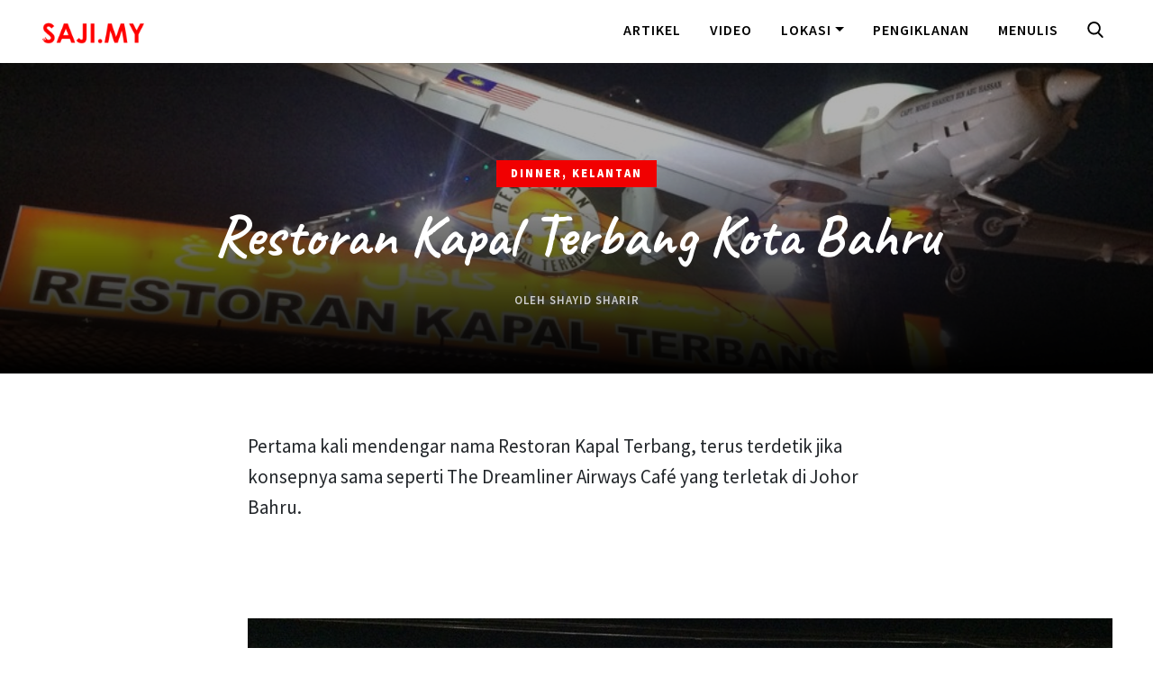

--- FILE ---
content_type: text/html; charset=UTF-8
request_url: https://saji.my/restoran-kapal-terbang/
body_size: 11067
content:

<!doctype html>
<html lang=en>
<head>
<!-- Required meta tags -->
<meta charset=utf-8>
<meta name=viewport content="width=device-width, initial-scale=1, shrink-to-fit=no">
<meta property=fb:app_id content=444253779264022 />
<link rel=image_src href="https://saji.my/wp-content/themes/saji_1.92/assets/img/bt-thumb.png">
<meta name=keywords content="tempat makan, tempat makan best, tempat makan menarik">
<meta name=description content="Tempat makan menarik di Penang, KL, JB, Selangor dan seluruh Malaysia. Kami kongsikan resepi menarik untuk dicuba."/>
<!-- HTML5 shim and Respond.js for IE8 support of HTML5 elements and media queries -->
<!-- WARNING: Respond.js doesn't work if you view the page via file:// -->
<!--[if lt IE 9]>
      <script src="https://oss.maxcdn.com/html5shiv/3.7.3/html5shiv.min.js"></script>
      <script src="https://oss.maxcdn.com/respond/1.4.2/respond.min.js"></script>
    <![endif]-->
<title>Restoran Kapal Terbang Kota Bahru &#8211; Saji.my</title>
<meta name=robots content=max-image-preview:large />
<style>img:is([sizes="auto" i], [sizes^="auto," i]) {contain-intrinsic-size:3000px 1500px}</style>
<link rel=dns-prefetch href='//ajax.googleapis.com'/>
<link rel=dns-prefetch href='//cdnjs.cloudflare.com'/>
<link rel=dns-prefetch href='//code.jquery.com'/>
<link rel=alternate type="application/rss+xml" title="Saji.my &raquo; Feed" href="https://saji.my/feed/"/>
<link rel=alternate type="application/rss+xml" title="Saji.my &raquo; Comments Feed" href="https://saji.my/comments/feed/"/>
<link rel=alternate type="application/rss+xml" title="Saji.my &raquo; Restoran Kapal Terbang Kota Bahru Comments Feed" href="https://saji.my/restoran-kapal-terbang/feed/"/>
<script type="text/javascript">window._wpemojiSettings={"baseUrl":"https:\/\/s.w.org\/images\/core\/emoji\/16.0.1\/72x72\/","ext":".png","svgUrl":"https:\/\/s.w.org\/images\/core\/emoji\/16.0.1\/svg\/","svgExt":".svg","source":{"concatemoji":"https:\/\/saji.my\/wp-includes\/js\/wp-emoji-release.min.js?ver=6.8.3"}};!function(s,n){var o,i,e;function c(e){try{var t={supportTests:e,timestamp:(new Date).valueOf()};sessionStorage.setItem(o,JSON.stringify(t))}catch(e){}}function p(e,t,n){e.clearRect(0,0,e.canvas.width,e.canvas.height),e.fillText(t,0,0);var t=new Uint32Array(e.getImageData(0,0,e.canvas.width,e.canvas.height).data),a=(e.clearRect(0,0,e.canvas.width,e.canvas.height),e.fillText(n,0,0),new Uint32Array(e.getImageData(0,0,e.canvas.width,e.canvas.height).data));return t.every(function(e,t){return e===a[t]})}function u(e,t){e.clearRect(0,0,e.canvas.width,e.canvas.height),e.fillText(t,0,0);for(var n=e.getImageData(16,16,1,1),a=0;a<n.data.length;a++)if(0!==n.data[a])return!1;return!0}function f(e,t,n,a){switch(t){case"flag":return n(e,"\ud83c\udff3\ufe0f\u200d\u26a7\ufe0f","\ud83c\udff3\ufe0f\u200b\u26a7\ufe0f")?!1:!n(e,"\ud83c\udde8\ud83c\uddf6","\ud83c\udde8\u200b\ud83c\uddf6")&&!n(e,"\ud83c\udff4\udb40\udc67\udb40\udc62\udb40\udc65\udb40\udc6e\udb40\udc67\udb40\udc7f","\ud83c\udff4\u200b\udb40\udc67\u200b\udb40\udc62\u200b\udb40\udc65\u200b\udb40\udc6e\u200b\udb40\udc67\u200b\udb40\udc7f");case"emoji":return!a(e,"\ud83e\udedf")}return!1}function g(e,t,n,a){var r="undefined"!=typeof WorkerGlobalScope&&self instanceof WorkerGlobalScope?new OffscreenCanvas(300,150):s.createElement("canvas"),o=r.getContext("2d",{willReadFrequently:!0}),i=(o.textBaseline="top",o.font="600 32px Arial",{});return e.forEach(function(e){i[e]=t(o,e,n,a)}),i}function t(e){var t=s.createElement("script");t.src=e,t.defer=!0,s.head.appendChild(t)}"undefined"!=typeof Promise&&(o="wpEmojiSettingsSupports",i=["flag","emoji"],n.supports={everything:!0,everythingExceptFlag:!0},e=new Promise(function(e){s.addEventListener("DOMContentLoaded",e,{once:!0})}),new Promise(function(t){var n=function(){try{var e=JSON.parse(sessionStorage.getItem(o));if("object"==typeof e&&"number"==typeof e.timestamp&&(new Date).valueOf()<e.timestamp+604800&&"object"==typeof e.supportTests)return e.supportTests}catch(e){}return null}();if(!n){if("undefined"!=typeof Worker&&"undefined"!=typeof OffscreenCanvas&&"undefined"!=typeof URL&&URL.createObjectURL&&"undefined"!=typeof Blob)try{var e="postMessage("+g.toString()+"("+[JSON.stringify(i),f.toString(),p.toString(),u.toString()].join(",")+"));",a=new Blob([e],{type:"text/javascript"}),r=new Worker(URL.createObjectURL(a),{name:"wpTestEmojiSupports"});return void(r.onmessage=function(e){c(n=e.data),r.terminate(),t(n)})}catch(e){}c(n=g(i,f,p,u))}t(n)}).then(function(e){for(var t in e)n.supports[t]=e[t],n.supports.everything=n.supports.everything&&n.supports[t],"flag"!==t&&(n.supports.everythingExceptFlag=n.supports.everythingExceptFlag&&n.supports[t]);n.supports.everythingExceptFlag=n.supports.everythingExceptFlag&&!n.supports.flag,n.DOMReady=!1,n.readyCallback=function(){n.DOMReady=!0}}).then(function(){return e}).then(function(){var e;n.supports.everything||(n.readyCallback(),(e=n.source||{}).concatemoji?t(e.concatemoji):e.wpemoji&&e.twemoji&&(t(e.twemoji),t(e.wpemoji)))}))}((window,document),window._wpemojiSettings);</script>
<style id=wp-emoji-styles-inline-css type='text/css'>img.wp-smiley,img.emoji{display:inline!important;border:none!important;box-shadow:none!important;height:1em!important;width:1em!important;margin:0 .07em!important;vertical-align:-.1em!important;background:none!important;padding:0!important}</style>
<link rel=stylesheet id=wp-block-library-css href='https://saji.my/wp-includes/css/dist/block-library/style.min.css?ver=6.8.3' type='text/css' media=all />
<style id=classic-theme-styles-inline-css type='text/css'>.wp-block-button__link{color:#fff;background-color:#32373c;border-radius:9999px;box-shadow:none;text-decoration:none;padding:calc(.667em + 2px) calc(1.333em + 2px);font-size:1.125em}.wp-block-file__button{background:#32373c;color:#fff;text-decoration:none}</style>
<style id=global-styles-inline-css type='text/css'>:root{--wp--preset--aspect-ratio--square:1;--wp--preset--aspect-ratio--4-3: 4/3;--wp--preset--aspect-ratio--3-4: 3/4;--wp--preset--aspect-ratio--3-2: 3/2;--wp--preset--aspect-ratio--2-3: 2/3;--wp--preset--aspect-ratio--16-9: 16/9;--wp--preset--aspect-ratio--9-16: 9/16;--wp--preset--color--black:#000;--wp--preset--color--cyan-bluish-gray:#abb8c3;--wp--preset--color--white:#fff;--wp--preset--color--pale-pink:#f78da7;--wp--preset--color--vivid-red:#cf2e2e;--wp--preset--color--luminous-vivid-orange:#ff6900;--wp--preset--color--luminous-vivid-amber:#fcb900;--wp--preset--color--light-green-cyan:#7bdcb5;--wp--preset--color--vivid-green-cyan:#00d084;--wp--preset--color--pale-cyan-blue:#8ed1fc;--wp--preset--color--vivid-cyan-blue:#0693e3;--wp--preset--color--vivid-purple:#9b51e0;--wp--preset--gradient--vivid-cyan-blue-to-vivid-purple:linear-gradient(135deg,rgba(6,147,227,1) 0%,#9b51e0 100%);--wp--preset--gradient--light-green-cyan-to-vivid-green-cyan:linear-gradient(135deg,#7adcb4 0%,#00d082 100%);--wp--preset--gradient--luminous-vivid-amber-to-luminous-vivid-orange:linear-gradient(135deg,rgba(252,185,0,1) 0%,rgba(255,105,0,1) 100%);--wp--preset--gradient--luminous-vivid-orange-to-vivid-red:linear-gradient(135deg,rgba(255,105,0,1) 0%,#cf2e2e 100%);--wp--preset--gradient--very-light-gray-to-cyan-bluish-gray:linear-gradient(135deg,#eee 0%,#a9b8c3 100%);--wp--preset--gradient--cool-to-warm-spectrum:linear-gradient(135deg,#4aeadc 0%,#9778d1 20%,#cf2aba 40%,#ee2c82 60%,#fb6962 80%,#fef84c 100%);--wp--preset--gradient--blush-light-purple:linear-gradient(135deg,#ffceec 0%,#9896f0 100%);--wp--preset--gradient--blush-bordeaux:linear-gradient(135deg,#fecda5 0%,#fe2d2d 50%,#6b003e 100%);--wp--preset--gradient--luminous-dusk:linear-gradient(135deg,#ffcb70 0%,#c751c0 50%,#4158d0 100%);--wp--preset--gradient--pale-ocean:linear-gradient(135deg,#fff5cb 0%,#b6e3d4 50%,#33a7b5 100%);--wp--preset--gradient--electric-grass:linear-gradient(135deg,#caf880 0%,#71ce7e 100%);--wp--preset--gradient--midnight:linear-gradient(135deg,#020381 0%,#2874fc 100%);--wp--preset--font-size--small:13px;--wp--preset--font-size--medium:20px;--wp--preset--font-size--large:36px;--wp--preset--font-size--x-large:42px;--wp--preset--spacing--20:.44rem;--wp--preset--spacing--30:.67rem;--wp--preset--spacing--40:1rem;--wp--preset--spacing--50:1.5rem;--wp--preset--spacing--60:2.25rem;--wp--preset--spacing--70:3.38rem;--wp--preset--spacing--80:5.06rem;--wp--preset--shadow--natural:6px 6px 9px rgba(0,0,0,.2);--wp--preset--shadow--deep:12px 12px 50px rgba(0,0,0,.4);--wp--preset--shadow--sharp:6px 6px 0 rgba(0,0,0,.2);--wp--preset--shadow--outlined:6px 6px 0 -3px rgba(255,255,255,1) , 6px 6px rgba(0,0,0,1);--wp--preset--shadow--crisp:6px 6px 0 rgba(0,0,0,1)}:where(.is-layout-flex){gap:.5em}:where(.is-layout-grid){gap:.5em}body .is-layout-flex{display:flex}.is-layout-flex{flex-wrap:wrap;align-items:center}.is-layout-flex > :is(*, div){margin:0}body .is-layout-grid{display:grid}.is-layout-grid > :is(*, div){margin:0}:where(.wp-block-columns.is-layout-flex){gap:2em}:where(.wp-block-columns.is-layout-grid){gap:2em}:where(.wp-block-post-template.is-layout-flex){gap:1.25em}:where(.wp-block-post-template.is-layout-grid){gap:1.25em}.has-black-color{color:var(--wp--preset--color--black)!important}.has-cyan-bluish-gray-color{color:var(--wp--preset--color--cyan-bluish-gray)!important}.has-white-color{color:var(--wp--preset--color--white)!important}.has-pale-pink-color{color:var(--wp--preset--color--pale-pink)!important}.has-vivid-red-color{color:var(--wp--preset--color--vivid-red)!important}.has-luminous-vivid-orange-color{color:var(--wp--preset--color--luminous-vivid-orange)!important}.has-luminous-vivid-amber-color{color:var(--wp--preset--color--luminous-vivid-amber)!important}.has-light-green-cyan-color{color:var(--wp--preset--color--light-green-cyan)!important}.has-vivid-green-cyan-color{color:var(--wp--preset--color--vivid-green-cyan)!important}.has-pale-cyan-blue-color{color:var(--wp--preset--color--pale-cyan-blue)!important}.has-vivid-cyan-blue-color{color:var(--wp--preset--color--vivid-cyan-blue)!important}.has-vivid-purple-color{color:var(--wp--preset--color--vivid-purple)!important}.has-black-background-color{background-color:var(--wp--preset--color--black)!important}.has-cyan-bluish-gray-background-color{background-color:var(--wp--preset--color--cyan-bluish-gray)!important}.has-white-background-color{background-color:var(--wp--preset--color--white)!important}.has-pale-pink-background-color{background-color:var(--wp--preset--color--pale-pink)!important}.has-vivid-red-background-color{background-color:var(--wp--preset--color--vivid-red)!important}.has-luminous-vivid-orange-background-color{background-color:var(--wp--preset--color--luminous-vivid-orange)!important}.has-luminous-vivid-amber-background-color{background-color:var(--wp--preset--color--luminous-vivid-amber)!important}.has-light-green-cyan-background-color{background-color:var(--wp--preset--color--light-green-cyan)!important}.has-vivid-green-cyan-background-color{background-color:var(--wp--preset--color--vivid-green-cyan)!important}.has-pale-cyan-blue-background-color{background-color:var(--wp--preset--color--pale-cyan-blue)!important}.has-vivid-cyan-blue-background-color{background-color:var(--wp--preset--color--vivid-cyan-blue)!important}.has-vivid-purple-background-color{background-color:var(--wp--preset--color--vivid-purple)!important}.has-black-border-color{border-color:var(--wp--preset--color--black)!important}.has-cyan-bluish-gray-border-color{border-color:var(--wp--preset--color--cyan-bluish-gray)!important}.has-white-border-color{border-color:var(--wp--preset--color--white)!important}.has-pale-pink-border-color{border-color:var(--wp--preset--color--pale-pink)!important}.has-vivid-red-border-color{border-color:var(--wp--preset--color--vivid-red)!important}.has-luminous-vivid-orange-border-color{border-color:var(--wp--preset--color--luminous-vivid-orange)!important}.has-luminous-vivid-amber-border-color{border-color:var(--wp--preset--color--luminous-vivid-amber)!important}.has-light-green-cyan-border-color{border-color:var(--wp--preset--color--light-green-cyan)!important}.has-vivid-green-cyan-border-color{border-color:var(--wp--preset--color--vivid-green-cyan)!important}.has-pale-cyan-blue-border-color{border-color:var(--wp--preset--color--pale-cyan-blue)!important}.has-vivid-cyan-blue-border-color{border-color:var(--wp--preset--color--vivid-cyan-blue)!important}.has-vivid-purple-border-color{border-color:var(--wp--preset--color--vivid-purple)!important}.has-vivid-cyan-blue-to-vivid-purple-gradient-background{background:var(--wp--preset--gradient--vivid-cyan-blue-to-vivid-purple)!important}.has-light-green-cyan-to-vivid-green-cyan-gradient-background{background:var(--wp--preset--gradient--light-green-cyan-to-vivid-green-cyan)!important}.has-luminous-vivid-amber-to-luminous-vivid-orange-gradient-background{background:var(--wp--preset--gradient--luminous-vivid-amber-to-luminous-vivid-orange)!important}.has-luminous-vivid-orange-to-vivid-red-gradient-background{background:var(--wp--preset--gradient--luminous-vivid-orange-to-vivid-red)!important}.has-very-light-gray-to-cyan-bluish-gray-gradient-background{background:var(--wp--preset--gradient--very-light-gray-to-cyan-bluish-gray)!important}.has-cool-to-warm-spectrum-gradient-background{background:var(--wp--preset--gradient--cool-to-warm-spectrum)!important}.has-blush-light-purple-gradient-background{background:var(--wp--preset--gradient--blush-light-purple)!important}.has-blush-bordeaux-gradient-background{background:var(--wp--preset--gradient--blush-bordeaux)!important}.has-luminous-dusk-gradient-background{background:var(--wp--preset--gradient--luminous-dusk)!important}.has-pale-ocean-gradient-background{background:var(--wp--preset--gradient--pale-ocean)!important}.has-electric-grass-gradient-background{background:var(--wp--preset--gradient--electric-grass)!important}.has-midnight-gradient-background{background:var(--wp--preset--gradient--midnight)!important}.has-small-font-size{font-size:var(--wp--preset--font-size--small)!important}.has-medium-font-size{font-size:var(--wp--preset--font-size--medium)!important}.has-large-font-size{font-size:var(--wp--preset--font-size--large)!important}.has-x-large-font-size{font-size:var(--wp--preset--font-size--x-large)!important}:where(.wp-block-post-template.is-layout-flex){gap:1.25em}:where(.wp-block-post-template.is-layout-grid){gap:1.25em}:where(.wp-block-columns.is-layout-flex){gap:2em}:where(.wp-block-columns.is-layout-grid){gap:2em}:root :where(.wp-block-pullquote){font-size:1.5em;line-height:1.6}</style>
<link rel=stylesheet id=bootstrap-core-css href='https://saji.my/wp-content/themes/saji_1.92/assets/bootstrap/css/bootstrap.min.css?ver=6.8.3' type='text/css' media=all />
<link rel=stylesheet id=style-css href='https://saji.my/wp-content/themes/saji_1.92/style.css?ver=6.8.3' type='text/css' media=all />
<link rel=stylesheet id=font-awesome-css href='https://saji.my/wp-content/themes/saji_1.92/assets/plugins/font-awesome/css/font-awesome.min.css?ver=6.8.3' type='text/css' media=all />
<link rel=stylesheet id=jquery-lazyloadxt-spinner-css-css href='//saji.my/wp-content/plugins/a3-lazy-load/assets/css/jquery.lazyloadxt.spinner.css?ver=6.8.3' type='text/css' media=all />
<style id=a3a3_lazy_load-css media=all>.clear{clear:both}.nobr{white-space:nowrap}.lazy-hidden,.entry img.lazy-hidden,img.thumbnail.lazy-hidden{background-color:#fff}</style>
<script type="text/javascript" src="https://ajax.googleapis.com/ajax/libs/jquery/1.12.4/jquery.min.js?ver=1.12.4" id=jquery-js></script>
<script type="text/javascript" src="https://saji.my/wp-content/themes/saji_1.92/assets/bootstrap/js/bootstrap.min.js?ver=6.8.3" id=bootstra-js-js></script>
<script type="text/javascript" src="https://cdnjs.cloudflare.com/ajax/libs/popper.js/1.12.9/umd/popper.min.js?ver=6.8.3" id=popper-js></script>
<script type="text/javascript" src="https://code.jquery.com/jquery-3.2.1.slim.min.js?ver=6.8.3" id=slim-min-js></script>
<script type="text/javascript" src="https://saji.my/wp-content/themes/saji_1.92/assets/plugins/height/grids.js?ver=6.8.3" id=height-js></script>
<link rel="https://api.w.org/" href="https://saji.my/wp-json/"/><link rel=alternate title=JSON type="application/json" href="https://saji.my/wp-json/wp/v2/posts/3547"/><link rel=EditURI type="application/rsd+xml" title=RSD href="https://saji.my/xmlrpc.php?rsd"/>
<meta name=generator content="WordPress 6.8.3"/>
<link rel=canonical href="https://saji.my/restoran-kapal-terbang/"/>
<link rel=shortlink href='https://saji.my/?p=3547'/>
<link rel=alternate title="oEmbed (JSON)" type="application/json+oembed" href="https://saji.my/wp-json/oembed/1.0/embed?url=https%3A%2F%2Fsaji.my%2Frestoran-kapal-terbang%2F"/>
<link rel=alternate title="oEmbed (XML)" type="text/xml+oembed" href="https://saji.my/wp-json/oembed/1.0/embed?url=https%3A%2F%2Fsaji.my%2Frestoran-kapal-terbang%2F&#038;format=xml"/>
<link rel=icon href="https://saji.my/wp-content/uploads/2018/04/monomark-1-1-65x65.png" sizes=32x32 />
<link rel=icon href="https://saji.my/wp-content/uploads/2018/04/monomark-1-1-300x300.png" sizes=192x192 />
<link rel=apple-touch-icon href="https://saji.my/wp-content/uploads/2018/04/monomark-1-1-300x300.png"/>
<meta name=msapplication-TileImage content="https://saji.my/wp-content/uploads/2018/04/monomark-1-1-300x300.png"/>
</head>
<body><noscript><meta HTTP-EQUIV="refresh" content="0;url='http://saji.my/restoran-kapal-terbang/?PageSpeed=noscript'" /><style><!--table,div,span,font,p{display:none} --></style><div style="display:block">Please click <a href="http://saji.my/restoran-kapal-terbang/?PageSpeed=noscript">here</a> if you are not redirected within a few seconds.</div></noscript>
<nav class="navbar navi fixed-top navbar-expand-md">
<div class=hr></div>
<div class=container-fluid>
<a class=navbar-brand href="https://saji.my">
<img src="https://saji.my/wp-content/themes/saji_1.92/assets/images/logo-full.png" class="d-inline-block align-top" alt="">
<!--Saji.my-->
</a>
<a class="d-md-none carian" role=button data-toggle=collapse href="#searchbox" aria-expanded=false aria-controls=collapseExample>
<!-- Generator: Adobe Illustrator 19.0.0, SVG Export Plug-In . SVG Version: 6.00 Build 0)  -->
<svg version=1.1 id=Capa_1 xmlns="http://www.w3.org/2000/svg" xmlns:xlink="http://www.w3.org/1999/xlink" x=0px y=0px viewBox="0 0 56.966 56.966" style="enable-background:new 0 0 56.966 56.966;" xml:space=preserve>
<path d="M55.146,51.887L41.588,37.786c3.486-4.144,5.396-9.358,5.396-14.786c0-12.682-10.318-23-23-23s-23,10.318-23,23
                            s10.318,23,23,23c4.761,0,9.298-1.436,13.177-4.162l13.661,14.208c0.571,0.593,1.339,0.92,2.162,0.92
                            c0.779,0,1.518-0.297,2.079-0.837C56.255,54.982,56.293,53.08,55.146,51.887z M23.984,6c9.374,0,17,7.626,17,17s-7.626,17-17,17
                            s-17-7.626-17-17S14.61,6,23.984,6z"/>
</svg><!--/svg-->
</a>
<button class="navbar-toggler collapsed" type=button data-toggle=collapse data-target="#navbars-drop" aria-controls=navbars-drop aria-expanded=false aria-label="Toggle navigation">
<span class="icon-bar top-bar"></span>
<span class="icon-bar middle-bar"></span>
<span class="icon-bar bottom-bar"></span>
</button><!--/toggler-->
<div id=navbars-drop class="collapse navbar-collapse">
<ul class="nav navbar-nav ml-auto nav-tab" role=tablist>
<li class=nav-item>
<a class=nav-link href="https://saji.my/senarai-artikel/">Artikel</a>
</li>
<li class=nav-item>
<a class=nav-link href="https://saji.my/senarai-video/">Video</a>
</li>
<li class="nav-item dropdown">
<a class="nav-link dropdown-toggle" data-toggle=dropdown href="#" role=button aria-haspopup=true aria-expanded=false>Lokasi</a>
<div class=dropdown-menu>
<div class=row>
<div class=col-md-6>
<a class=dropdown-item href="https://saji.my/category/kl/">Kuala Lumpur</a>
<a class=dropdown-item href="#">Labuan</a>
<a class=dropdown-item href="https://saji.my/category/putrajaya">Putrajaya</a>
<a class=dropdown-item href="https://saji.my/category/johor">Johor</a>
<a class=dropdown-item href="https://saji.my/category/kedah">Kedah</a>
<a class=dropdown-item href="https://saji.my/category/kelantan">Kelantan</a>
<a class=dropdown-item href="https://saji.my/category/melaka">Melaka</a>
<a class=dropdown-item href="https://saji.my/category/negeri-sembilan">Negeri Sembilan</a>
</div>
<div class=col-md-6>
<a class=dropdown-item href="https://saji.my/category/pahang">Pahang</a>
<a class=dropdown-item href="https://saji.my/category/perak">Perak</a>
<a class=dropdown-item href="https://saji.my/category/perlis">Perlis</a>
<a class=dropdown-item href="https://saji.my/category/penang">Pulau Pinang</a>
<a class=dropdown-item href="https://saji.my/category/sabah">Sabah</a>
<a class=dropdown-item href="https://saji.my/category/sarawak">Sarawak</a>
<a class=dropdown-item href="https://saji.my/category/selangor">Selangor</a>
<a class=dropdown-item href="https://saji.my/category/terengganu">Terengganu</a>
</div>
</div><!--/row-->
<!--<div class="dropdown-divider"></div>
                          <a class="dropdown-item" href="#">Eksklusif</a>-->
</div>
</li>
<li class=nav-item>
<a class=nav-link href="https://saji.my/pengiklanan/">Pengiklanan</a>
</li>
<li class=nav-item>
<a class=nav-link href="https://saji.my/menulis/">Menulis</a>
</li>
<li class="nav-item d-none d-md-block">
<a class=nav-link role=button data-toggle=collapse href="#searchbox" aria-expanded=false aria-controls=collapseExample>
<!-- Generator: Adobe Illustrator 19.0.0, SVG Export Plug-In . SVG Version: 6.00 Build 0)  -->
<svg version=1.1 id=Capa_1 xmlns="http://www.w3.org/2000/svg" xmlns:xlink="http://www.w3.org/1999/xlink" x=0px y=0px viewBox="0 0 56.966 56.966" style="enable-background:new 0 0 56.966 56.966;" xml:space=preserve>
<path d="M55.146,51.887L41.588,37.786c3.486-4.144,5.396-9.358,5.396-14.786c0-12.682-10.318-23-23-23s-23,10.318-23,23
                            s10.318,23,23,23c4.761,0,9.298-1.436,13.177-4.162l13.661,14.208c0.571,0.593,1.339,0.92,2.162,0.92
                            c0.779,0,1.518-0.297,2.079-0.837C56.255,54.982,56.293,53.08,55.146,51.887z M23.984,6c9.374,0,17,7.626,17,17s-7.626,17-17,17
                            s-17-7.626-17-17S14.61,6,23.984,6z"/>
</svg><!--/svg-->
</a>
</li>
</ul>
</div> <!--/navbars-drop-->
</div><!--/container-fluid-->
<div id=searchbox class=collapse>
<div class=container-fluid>
<form role=search method=get id=searchform class=searchform action="https://saji.my/">
<div class=input-group>
<input type=text value="" name=s id=s class=form-control placeholder="Mulakan carian...">
<span class=input-group-btn>
<button class="btn btn-cari" type=submit value=Search>Cari</button>
</span>
</div><!--/input-group-->
</form>
</div><!--/container-fluid-->
</div> <!--/search-->
</nav><!--/nav-->
<!-- Layout your standard posts here -->
<section id=single-article class=brand-bg>
<div class=featured-image style="background-image:url(https://saji.my/wp-content/uploads/2017/03/Restoran-Kapal-Terbang.jpg)">
<div class=tint>
<div class=double-tint>
<div class=container>
<div class=row>
<div class="col-md-10 mx-auto">
<div class=feed>
<span class=categories><a href=""><a href="https://saji.my/category/dinner/" , title=Dinner>Dinner</a>, <a href="https://saji.my/category/kelantan/" , title=Kelantan>Kelantan</a></a></span>
<h1>Restoran Kapal Terbang Kota Bahru</h1>
<p class=author>Oleh <a href="#">Shayid Sharir</a> <!--&nbsp; • &nbsp; Pada March 15, 2017 &nbsp; • &nbsp; 8 Min Bacaan--></p>
</div><!--/feed-->
</div><!--/col-->
</div><!--/row-->
</div><!--/container-->
</div><!--/double-tint-->
</div><!--/tint-->
</div><!--/featured-images-->
<div class=container>
<div class=row>
<div class="col-md-8 mx-auto">
<div class=konten>
<p>Pertama kali mendengar nama Restoran Kapal Terbang, terus terdetik jika konsepnya sama seperti The Dreamliner Airways Café yang terletak di Johor Bahru.</p>
<p>&nbsp;</p>
<p><img fetchpriority=high decoding=async class="lazy lazy-hidden aligncenter size-full wp-image-3550" src="//saji.my/wp-content/plugins/a3-lazy-load/assets/images/lazy_placeholder.gif" data-lazy-type=image data-src="https://saji.my/wp-content/uploads/2017/03/Restoran-Kapal-Terbang.jpg" alt="Restoran Kapal Terbang " width=960 height=720 srcset="" data-srcset="https://saji.my/wp-content/uploads/2017/03/Restoran-Kapal-Terbang.jpg 960w, https://saji.my/wp-content/uploads/2017/03/Restoran-Kapal-Terbang-300x225.jpg 300w, https://saji.my/wp-content/uploads/2017/03/Restoran-Kapal-Terbang-768x576.jpg 768w, https://saji.my/wp-content/uploads/2017/03/Restoran-Kapal-Terbang-400x300.jpg 400w" sizes="(max-width: 960px) 100vw, 960px"/><noscript><img fetchpriority=high decoding=async class="aligncenter size-full wp-image-3550" src="https://saji.my/wp-content/uploads/2017/03/Restoran-Kapal-Terbang.jpg" alt="Restoran Kapal Terbang " width=960 height=720 srcset="https://saji.my/wp-content/uploads/2017/03/Restoran-Kapal-Terbang.jpg 960w, https://saji.my/wp-content/uploads/2017/03/Restoran-Kapal-Terbang-300x225.jpg 300w, https://saji.my/wp-content/uploads/2017/03/Restoran-Kapal-Terbang-768x576.jpg 768w, https://saji.my/wp-content/uploads/2017/03/Restoran-Kapal-Terbang-400x300.jpg 400w" sizes="(max-width: 960px) 100vw, 960px"/></noscript><br/>
Imej via <a href="https://foursquare.com/v/restoran-kapal-terbang/" target=_blank>Foursquare</a></p>
<p>&nbsp;</p>
<p>Ini kerana restoran The Dreamliner amat hampir hiasan dalamannya dengan keadaan di dalam kapal terbang. Namun, Restoran Kapal Terbang yang saya ceritakan nanti bukan di Johor. Ia terletak di Kelantan.</p>
<p>Salah satu daya tarikan Restoran Kapal Terbang ini ialah sebuah kapal terbang jenis Cessna Diamond 401 yang menghiasi lamannya. Ini adalah kapal terbang sebenar yang dibeli dengan harga RM100,000! Kos membina restoran ini berjumlah RM5 juta di mana mereka juga turut bekerjasama dengan Pusat Pelancongan Negeri Kelantan.</p>
<p>Saya kira promosinya agak meluas. Ia dibuka pada bulan Julai 2015 dan mendapat liputan akhbar seperti Sinar Harian dan Harian Metro. Restoran Kapal Terbang juga muncul di dalam rancangan terkemuka TV3 iaitu Jalan-Jalan Cari Makan pada hujung tahun 2016.</p>
<p>&nbsp;</p>
<h2><strong>Pelbagai Menu Masakan</strong></h2>
<p>Restoran Kapal Terbang menyediakan masakan dari kategori masakan berasaskan mee, nasi, dan barat. Mereka juga turut memiliki menu istimewa seperti kari kepala ikan, sup kepala ikan, dan asam pedas Johor.</p>
<p>Para pelanggan mempunyai komen yang bercampur mengenai makanan di restoran ini. Ada yang mengatakan ia sekadar biasa-biasa dan ada juga yang memuji.</p>
<p>&nbsp;</p>
<p><img decoding=async class="lazy lazy-hidden aligncenter size-full wp-image-3548" src="//saji.my/wp-content/plugins/a3-lazy-load/assets/images/lazy_placeholder.gif" data-lazy-type=image data-src="https://saji.my/wp-content/uploads/2017/03/Restoran-Kapal-Terbang-1.jpg" alt="Restoran Kapal Terbang " width=960 height=720 srcset="" data-srcset="https://saji.my/wp-content/uploads/2017/03/Restoran-Kapal-Terbang-1.jpg 960w, https://saji.my/wp-content/uploads/2017/03/Restoran-Kapal-Terbang-1-300x225.jpg 300w, https://saji.my/wp-content/uploads/2017/03/Restoran-Kapal-Terbang-1-768x576.jpg 768w, https://saji.my/wp-content/uploads/2017/03/Restoran-Kapal-Terbang-1-400x300.jpg 400w" sizes="(max-width: 960px) 100vw, 960px"/><noscript><img decoding=async class="aligncenter size-full wp-image-3548" src="https://saji.my/wp-content/uploads/2017/03/Restoran-Kapal-Terbang-1.jpg" alt="Restoran Kapal Terbang " width=960 height=720 srcset="https://saji.my/wp-content/uploads/2017/03/Restoran-Kapal-Terbang-1.jpg 960w, https://saji.my/wp-content/uploads/2017/03/Restoran-Kapal-Terbang-1-300x225.jpg 300w, https://saji.my/wp-content/uploads/2017/03/Restoran-Kapal-Terbang-1-768x576.jpg 768w, https://saji.my/wp-content/uploads/2017/03/Restoran-Kapal-Terbang-1-400x300.jpg 400w" sizes="(max-width: 960px) 100vw, 960px"/></noscript></p>
<p><img decoding=async class="lazy lazy-hidden aligncenter size-full wp-image-3549" src="//saji.my/wp-content/plugins/a3-lazy-load/assets/images/lazy_placeholder.gif" data-lazy-type=image data-src="https://saji.my/wp-content/uploads/2017/03/Restoran-Kapal-Terbang-2.jpg" alt="Restoran Kapal Terbang " width=960 height=960 srcset="" data-srcset="https://saji.my/wp-content/uploads/2017/03/Restoran-Kapal-Terbang-2.jpg 960w, https://saji.my/wp-content/uploads/2017/03/Restoran-Kapal-Terbang-2-300x300.jpg 300w, https://saji.my/wp-content/uploads/2017/03/Restoran-Kapal-Terbang-2-768x768.jpg 768w, https://saji.my/wp-content/uploads/2017/03/Restoran-Kapal-Terbang-2-400x400.jpg 400w, https://saji.my/wp-content/uploads/2017/03/Restoran-Kapal-Terbang-2-65x65.jpg 65w" sizes="(max-width: 960px) 100vw, 960px"/><noscript><img decoding=async class="aligncenter size-full wp-image-3549" src="https://saji.my/wp-content/uploads/2017/03/Restoran-Kapal-Terbang-2.jpg" alt="Restoran Kapal Terbang " width=960 height=960 srcset="https://saji.my/wp-content/uploads/2017/03/Restoran-Kapal-Terbang-2.jpg 960w, https://saji.my/wp-content/uploads/2017/03/Restoran-Kapal-Terbang-2-300x300.jpg 300w, https://saji.my/wp-content/uploads/2017/03/Restoran-Kapal-Terbang-2-768x768.jpg 768w, https://saji.my/wp-content/uploads/2017/03/Restoran-Kapal-Terbang-2-400x400.jpg 400w, https://saji.my/wp-content/uploads/2017/03/Restoran-Kapal-Terbang-2-65x65.jpg 65w" sizes="(max-width: 960px) 100vw, 960px"/></noscript></p>
<p>&nbsp;</p>
<p>Memang agak sukar juga untuk menemui komen pelanggan tentang makanan mereka. Apa yang sering dibincangkan adalah hiasannya selain kapal terbang yang menjadi mercunya. Namun, layanan adalah baik apa lagi kedatangan anda disambut oleh pelayan.</p>
<p>Menurut mereka, harga yang dikenakan juga tidak mahal jika dibandingkan dengan suasana di dalam restoran ini.</p>
<p>Restoran Kapal Terbang dihias supaya kelihatan santai. Kolam dan air terjun dibina untuk mendatangkan rasa tenang dan damai kepada para pelanggan. Kerusi dan meja pula kelihatan elegan.</p>
<p>Ini ditambah pula dengan lampu-lampu chandelier yang tergantung di siling. Melihat kepada hiasannya, anda boleh membayangkan RM5 juta itu telah dibelanjakan pada tempatnya.</p>
<p>&nbsp;</p>
<h2><strong>Suasana dan Info Restoran</strong></h2>
<p>Restoran Kapal Terbang tidaklah kelihatan seperti kapal terbang walaupun namanya mengambil perkataan itu. Kapal Terbang hanya kelihatan di halamannya yang kini menjadi mercu tanda restoran tersebut. Malah, ada pelanggan yang singgah makan di Restoran Kapal Terbang setelah terlihat sebuah kapal di hadapannya.</p>
<p>Restoran ini pernah terpalit masalah apabila Majlis Bandaraya bertindak menyita Restoran Kapal Terbang sedangkan pada waktu itu restoran itu sedang gah namanya. Malahan, dikhabarkan bahawa pelanggan sentiasa memenuhi ruang. Namun mereka membukanya semula tidak lama selepas itu.</p>
<p>Restoran Kapal Terbang terletak di alamat Lot 2186, GM 1319, Jalan Sultan Yahya Petra, Kampung Lundang, Kubang Kerian, 16150 Kota Bahru, Kelantan. Restoran Kapal Terbang dibuka setiap hari bermula jam 3 petang sehingga 1 pagi. Untuk melihat perkembangan terbaru, sila lawati laman Facebook Restoran Kapal Terbang.</p>
</div><!--/konten-->
<div class=social-share>
<h1>Kongsikan Artikel ini</h1>
<div id=wavy-y class=wavy-120></div>
<div class=row>
<div class="col-md-2 col-4"><a href="https://www.facebook.com/sharer.php?u=https://saji.my/restoran-kapal-terbang/" target=_blank><div class=fb><i class="fa fa-facebook" aria-hidden=true></i></div></a></div>
<div class="col-md-2 col-4"><a href="https://twitter.com/share?url=https%3A%2F%2Fsaji.my%2Frestoran-kapal-terbang%2F&amp;text=Restoran+Kapal+Terbang+Kota+Bahru" target=_blank><div class=twitter><i class="fa fa-twitter" aria-hidden=true></i></div></a></div>
<div class="col-md-2 col-4"><a href="https://plus.google.com/share?url=https://saji.my/restoran-kapal-terbang/" target=_blank><div class=gplus><i class="fa fa-google-plus" aria-hidden=true></i></div></a></div>
<div class="col-md-2 col-4"><a href="whatsapp://send?text=Restoran+Kapal+Terbang+Kota+Bahru https%3A%2F%2Fsaji.my%2Frestoran-kapal-terbang%2F" target=_blank><div class=wasap><i class="fa fa-whatsapp" aria-hidden=true></i></div></a></div>
<div class="col-md-2 col-4"><a href="https://t.me/share/url?text=Restoran+Kapal+Terbang+Kota+Bahru&url=https%3A%2F%2Fsaji.my%2Frestoran-kapal-terbang%2F" target=_blank><div class=telegram><i class="fa fa-telegram" aria-hidden=true></i></div></a></div>
<div class="col-md-2 col-4"><a href="/cdn-cgi/l/email-protection#[base64]" target=_blank><div class=emel><i class="fa fa-envelope" aria-hidden=true></i></div></a></div>
</div><!--/row-->
</div><!--/social-share-->
<div class=author-box>
<div class=row>
<div class="col-md-11 mx-auto">
<h1>Penulis: <a href="https://saji.my/author/firioza/">Shayid Sharir</a></h1>
<img alt='' src="[data-uri]" data-lazy-type=image data-src='https://secure.gravatar.com/avatar/0aa11fe853b1dd7fcc98ec0e9d13c080200f49974833debb8fc22f378e5d29db?s=100&#038;d=identicon&#038;r=g' srcset="" data-srcset='https://secure.gravatar.com/avatar/0aa11fe853b1dd7fcc98ec0e9d13c080200f49974833debb8fc22f378e5d29db?s=200&#038;d=identicon&#038;r=g 2x' class='lazy lazy-hidden avatar avatar-100 photo' height=100 width=100 loading=lazy decoding=async /><noscript><img alt='' src='https://secure.gravatar.com/avatar/0aa11fe853b1dd7fcc98ec0e9d13c080200f49974833debb8fc22f378e5d29db?s=100&#038;d=identicon&#038;r=g' srcset='https://secure.gravatar.com/avatar/0aa11fe853b1dd7fcc98ec0e9d13c080200f49974833debb8fc22f378e5d29db?s=200&#038;d=identicon&#038;r=g 2x' class='avatar avatar-100 photo' height=100 width=100 loading=lazy decoding=async /></noscript>
<p></p>
<ul class=list-inline>
</ul>
</div><!--/col-->
</div><!--/row-->
</div><!--/author-->
<div class=komen-box>
<div class=row>
<div class="col-md-10 mx-auto text-center">
<h1>Tinggalkan Komen!</h1>
<div id=wavy-b class=wavy-120></div>
<div class=fb-comments data-href="https://saji.my/restoran-kapal-terbang/" data-width="100%" data-numposts=10 data-order-by=social data-colorscheme=light data-mobile=Auto-detected></div>
</div><!--/col-->
</div><!--/row-->
</div><!--/komen-box-->
</div><!--/col-->
</div><!--/row-->
</div><!--/container-->
</section><!--/single-article-->
<section id=subscribes>
<div class=container-fluid>
<div class=row>
<div class="col-md-10 mx-auto">
<div class="row no-gutters">
<div class="col-md-5 mx-auto">
<h1>Langgan Info Kami</h1>
</div>
<div class="col-md-6 mx-auto">
<form>
<div class="form-row justify-content-md-center">
<div class="input-group col-md-11">
<input type=text class=form-control placeholder="email@emailanda.com">
<div class=input-group-append>
<button type=submit class="btn btn-t">Langgan</button>
</div>
</div><!--/input-group-col-md-8-->
</div><!--/form-row-->
</form><!--/form-->
</div>
</div><!--/row-->
</div><!--/col-->
</div><!--/row-->
</div><!--/container-fluid-->
</section><!--subscribes-->
<section id=video>
<div class=container-fluid>
<div class="title-section text-center">
<h1>Berkaitan</h1>
<div id=wavy-r class=wavy-120></div>
</div><!--/title-section-->
<div class=row>
<div class=col-md-3>
<a href="https://saji.my/3558-2/"><div class=video-post>
<div class=video-image style="background-image:url(https://saji.my/wp-content/uploads/2017/03/Restoran-Nyonya-Makko-2.jpg)"></div>
<div class=feed>
<h1>Restoran Nyonya MelakaYang Famous</h1>
</div><!--/feed-->
</div><!--/video-post--></a>
</div><!--/col-->
<div class=col-md-3>
<a href="https://saji.my/kedai-makan-thai-kelantan/"><div class=video-post>
<div class=video-image style="background-image:url('https://saji.my/wp-content/uploads/2021/05/วาวาเมี่ยงปลาเผา.jpg');"></div>
<div class=feed>
<h1>11 Kedai Makan Thai di Kelantan Yang Menyelerakan</h1>
</div><!--/feed-->
</div><!--/video-post--></a>
</div><!--/col-->
<div class=col-md-3>
<a href="https://saji.my/restoran-kapitan/"><div class=video-post>
<div class=video-image style="background-image:url(https://saji.my/wp-content/uploads/2017/02/Restoran-Kapitan-2.jpg)"></div>
<div class=feed>
<h1>Nasi Briyani Restoran Kapitan Lebuh Chulia TERBAIK!</h1>
</div><!--/feed-->
</div><!--/video-post--></a>
</div><!--/col-->
<div class=col-md-3>
<a href="https://saji.my/tempat-makan-pasir-mas/"><div class=video-post>
<div class=video-image style="background-image:url(https://saji.my/wp-content/uploads/2020/11/miang-pla.jpg)"></div>
<div class=feed>
<h1>7 Tempat Makan di Pasir Mas Yang Wajib Dikunjungi</h1>
</div><!--/feed-->
</div><!--/video-post--></a>
</div><!--/col-->
</div><!--/row-->
</div><!--/container-fluid-->
</section><!--/video-->
<section id=footer>
<div class=container>
<div class=row>
<div class="col-md-8 mx-auto text-center social-media">
<ul class=list-inline>
<li class=list-inline-item><a href="https://www.facebook.com/Sajimy"><i class="fa fa-facebook" aria-hidden=true></i></a></li>
<li class=list-inline-item><a href="https://twitter.com/sajidotmy"><i class="fa fa-twitter" aria-hidden=true></i></a></li>
<li class=list-inline-item><a href="#"><i class="fa fa-instagram" aria-hidden=true></i></a></li>
<li class=list-inline-item><a href="https://www.youtube.com/channel/UC7WC_iKRocO8lstrW2h67Mg"><i class="fa fa-youtube" aria-hidden=true></i></a></li>
</ul>
</div><!--/col-->
<div class=w-100></div>
<div class="col-md-8 mx-auto text-center pautan">
<ul class=list-inline>
<li class=list-inline-item><a href="https://saji.my/visi-dan-misi/">Tentang</a></li>
<li class=list-inline-item><a href="https://saji.my/pengiklanan">Pengiklanan</a></li>
<li class=list-inline-item><a href="https://saji.my/hubungi">Hubungi</a></li>
<li class=list-inline-item><a href="https://saji.my/terma-dan-syarat">Terma & Syarat</a></li>
</ul>
<p>© Saji.my 2012-<script data-cfasync="false" src="/cdn-cgi/scripts/5c5dd728/cloudflare-static/email-decode.min.js"></script><script>document.write(new Date().getFullYear())</script>. Hak Cipta Terpelihara.</p>
<p><span class=bidadari><a href="#">bidadari.my</a></span> / <span class=ilabur><a href="#">ilabur.com</a></span></p>
</div><!--/col-->
</div><!--/row-->
</div><!--/container-->
</section><!--/footer-->
<!-- Optional JavaScript -->
<!-- FB Code -->
<div id=fb-root></div>
<script>(function(d,s,id){var js,fjs=d.getElementsByTagName(s)[0];if(d.getElementById(id))return;js=d.createElement(s);js.id=id;js.src='https://connect.facebook.net/en_US/sdk.js#xfbml=1&version=v2.12&appId=444253779264022&autoLogAppEvents=1';fjs.parentNode.insertBefore(js,fjs);}(document,'script','facebook-jssdk'));</script>
<!-- Facebook Pixel Code -->
<script>!function(f,b,e,v,n,t,s){if(f.fbq)return;n=f.fbq=function(){n.callMethod?n.callMethod.apply(n,arguments):n.queue.push(arguments)};if(!f._fbq)f._fbq=n;n.push=n;n.loaded=!0;n.version='2.0';n.queue=[];t=b.createElement(e);t.async=!0;t.src=v;s=b.getElementsByTagName(e)[0];s.parentNode.insertBefore(t,s)}(window,document,'script','https://connect.facebook.net/en_US/fbevents.js');fbq('init','430857530438236');fbq('track','PageView');</script>
<noscript><img height=1 width=1 style=display:none src="https://www.facebook.com/tr?id=430857530438236&ev=PageView&noscript=1"/></noscript>
<!-- End Facebook Pixel Code -->
<!-- Post Height -->
<script type="text/javascript">jQuery(function($){$('.article-post').responsiveEqualHeightGrid();});</script>
<!-- Google Analytics -->
<script>(function(i,s,o,g,r,a,m){i['GoogleAnalyticsObject']=r;i[r]=i[r]||function(){(i[r].q=i[r].q||[]).push(arguments)},i[r].l=1*new Date();a=s.createElement(o),m=s.getElementsByTagName(o)[0];a.async=1;a.src=g;m.parentNode.insertBefore(a,m)})(window,document,'script','//www.google-analytics.com/analytics.js','ga');ga('create','UA-28159699-5','auto');ga('send','pageview');</script>
<script>(function(i,s,o,g,r,a,m){i['GoogleAnalyticsObject']=r;i[r]=i[r]||function(){(i[r].q=i[r].q||[]).push(arguments)},i[r].l=1*new Date();a=s.createElement(o),m=s.getElementsByTagName(o)[0];a.async=1;a.src=g;m.parentNode.insertBefore(a,m)})(window,document,'script','https://www.google-analytics.com/analytics.js','ga');ga('create','UA-76711319-1','auto');ga('send','pageview');</script>
<!-- Close Collapse -->
<script>jQuery('.navbar-toggler').click(function(e){jQuery('.collapse').collapse('hide');});jQuery('.carian').click(function(e){jQuery('.collapse').collapse('hide');});</script>
<script type=speculationrules>
{"prefetch":[{"source":"document","where":{"and":[{"href_matches":"\/*"},{"not":{"href_matches":["\/wp-*.php","\/wp-admin\/*","\/wp-content\/uploads\/*","\/wp-content\/*","\/wp-content\/plugins\/*","\/wp-content\/themes\/saji_1.92\/*","\/*\\?(.+)"]}},{"not":{"selector_matches":"a[rel~=\"nofollow\"]"}},{"not":{"selector_matches":".no-prefetch, .no-prefetch a"}}]},"eagerness":"conservative"}]}
</script>
<script type="text/javascript" src="https://saji.my/wp-includes/js/comment-reply.min.js?ver=6.8.3" id=comment-reply-js async=async data-wp-strategy=async></script>
<script type="text/javascript" id=jquery-lazyloadxt-js-extra>var a3_lazyload_params={"apply_images":"1","apply_videos":"1"};</script>
<script type="text/javascript" src="//saji.my/wp-content/plugins/a3-lazy-load/assets/js/jquery.lazyloadxt.extra.min.js?ver=2.7.6" id=jquery-lazyloadxt-js></script>
<script type="text/javascript" src="//saji.my/wp-content/plugins/a3-lazy-load/assets/js/jquery.lazyloadxt.srcset.min.js?ver=2.7.6" id=jquery-lazyloadxt-srcset-js></script>
<script type="text/javascript" id=jquery-lazyloadxt-extend-js-extra>var a3_lazyload_extend_params={"edgeY":"0","horizontal_container_classnames":""};</script>
<script type="text/javascript" id=jquery-lazyloadxt-extend-js>jQuery.lazyLoadXT.updateEvent='load orientationchange resize scroll touchmove focus click customlazyloadxtevent';jQuery.lazyLoadXT.edgeY=a3_lazyload_extend_params.edgeY;jQuery.lazyLoadXT.srcsetExtended=false;if(typeof a3_lazyload_extend_params.horizontal_container_classnames!=='undefined'&&''!==a3_lazyload_extend_params.horizontal_container_classnames){jQuery.lazyLoadXT.scrollContainer=a3_lazyload_extend_params.horizontal_container_classnames;}jQuery(document).ready(function($){jQuery(document).on('mouseenter','.site-header-cart',function(){jQuery(document).trigger('customlazyloadxtevent');});jQuery(document).on('mouseenter','.widget_shopping_cart',function(){jQuery(document).trigger('customlazyloadxtevent');});jQuery(document).on('mouseover','#wp-admin-bar-top-secondary',function(){jQuery(document).trigger('customlazyloadxtevent');});});jQuery(document).ajaxComplete(function(){setTimeout(function(){jQuery(window).lazyLoadXT();},1000);});</script>
.
</body>
</html>


--- FILE ---
content_type: text/plain
request_url: https://www.google-analytics.com/j/collect?v=1&_v=j102&a=1551798849&t=pageview&_s=1&dl=https%3A%2F%2Fsaji.my%2Frestoran-kapal-terbang%2F&ul=en-us%40posix&dt=Restoran%20Kapal%20Terbang%20Kota%20Bahru%20%E2%80%93%20Saji.my&sr=1280x720&vp=1280x720&_u=IEBAAEABAAAAACAAI~&jid=1355667517&gjid=706173261&cid=1724551588.1768798928&tid=UA-28159699-5&_gid=443405952.1768798928&_r=1&_slc=1&z=1752647684
body_size: -448
content:
2,cG-W7QPLSQ4VJ